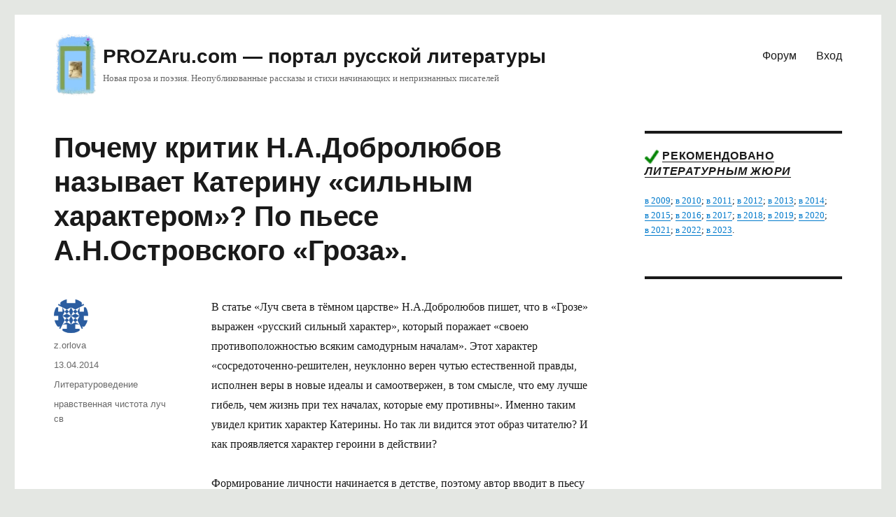

--- FILE ---
content_type: text/html; charset=UTF-8
request_url: https://prozaru.com/2014/04/groza-8/?noamp=mobile
body_size: 16852
content:
<!DOCTYPE html>
<html lang="ru-RU" prefix="og: https://ogp.me/ns#" class="no-js">
<head>


	<meta charset="UTF-8">
	<meta name="viewport" content="width=device-width, initial-scale=1">
	<link rel="profile" href="http://gmpg.org/xfn/11">
		<script type="text/javascript">
/* <![CDATA[ */
(()=>{var e={};e.g=function(){if("object"==typeof globalThis)return globalThis;try{return this||new Function("return this")()}catch(e){if("object"==typeof window)return window}}(),function({ampUrl:n,isCustomizePreview:t,isAmpDevMode:r,noampQueryVarName:o,noampQueryVarValue:s,disabledStorageKey:i,mobileUserAgents:a,regexRegex:c}){if("undefined"==typeof sessionStorage)return;const d=new RegExp(c);if(!a.some((e=>{const n=e.match(d);return!(!n||!new RegExp(n[1],n[2]).test(navigator.userAgent))||navigator.userAgent.includes(e)})))return;e.g.addEventListener("DOMContentLoaded",(()=>{const e=document.getElementById("amp-mobile-version-switcher");if(!e)return;e.hidden=!1;const n=e.querySelector("a[href]");n&&n.addEventListener("click",(()=>{sessionStorage.removeItem(i)}))}));const g=r&&["paired-browsing-non-amp","paired-browsing-amp"].includes(window.name);if(sessionStorage.getItem(i)||t||g)return;const u=new URL(location.href),m=new URL(n);m.hash=u.hash,u.searchParams.has(o)&&s===u.searchParams.get(o)?sessionStorage.setItem(i,"1"):m.href!==u.href&&(window.stop(),location.replace(m.href))}({"ampUrl":"https:\/\/prozaru.com\/2014\/04\/groza-8\/amp\/","noampQueryVarName":"noamp","noampQueryVarValue":"mobile","disabledStorageKey":"amp_mobile_redirect_disabled","mobileUserAgents":["Mobile","Android","Silk\/","Kindle","BlackBerry","Opera Mini","Opera Mobi"],"regexRegex":"^\\\/((?:.|\\n)+)\\\/([i]*)$","isCustomizePreview":false,"isAmpDevMode":false})})();
/* ]]> */
</script>
<script>(function(html){html.className = html.className.replace(/\bno-js\b/,'js')})(document.documentElement);</script>

<!-- SEO от Rank Math - https://rankmath.com/ -->
<title>Почему критик Н.А.Добролюбов называет Катерину &quot;сильным характером&quot;? По пьесе А.Н.Островского &quot;Гроза&quot;. &ndash; PROZAru.com - портал русской литературы</title>
<meta name="description" content="В статье «Луч света в тёмном царстве» Н.А.Добролюбов пишет, что в «Грозе» выражен «русский сильный характер», который поражает «своею противоположностью"/>
<meta name="robots" content="follow, index, max-snippet:-1, max-video-preview:-1, max-image-preview:large"/>
<link rel="canonical" href="https://prozaru.com/2014/04/groza-8/" />
<meta property="og:locale" content="ru_RU" />
<meta property="og:type" content="article" />
<meta property="og:title" content="Почему критик Н.А.Добролюбов называет Катерину &quot;сильным характером&quot;? По пьесе А.Н.Островского &quot;Гроза&quot;. &ndash; PROZAru.com - портал русской литературы" />
<meta property="og:description" content="В статье «Луч света в тёмном царстве» Н.А.Добролюбов пишет, что в «Грозе» выражен «русский сильный характер», который поражает «своею противоположностью" />
<meta property="og:url" content="https://prozaru.com/2014/04/groza-8/" />
<meta property="og:site_name" content="PROZAru.com - портал русской литературы" />
<meta property="article:tag" content="нравственная чистота луч св" />
<meta property="article:section" content="Литературоведение" />
<meta property="article:published_time" content="2014-04-13T12:03:37+03:00" />
<meta name="twitter:card" content="summary_large_image" />
<meta name="twitter:title" content="Почему критик Н.А.Добролюбов называет Катерину &quot;сильным характером&quot;? По пьесе А.Н.Островского &quot;Гроза&quot;. &ndash; PROZAru.com - портал русской литературы" />
<meta name="twitter:description" content="В статье «Луч света в тёмном царстве» Н.А.Добролюбов пишет, что в «Грозе» выражен «русский сильный характер», который поражает «своею противоположностью" />
<meta name="twitter:label1" content="Автор" />
<meta name="twitter:data1" content="z.orlova" />
<meta name="twitter:label2" content="Время чтения" />
<meta name="twitter:data2" content="5 минут" />
<script type="application/ld+json" class="rank-math-schema">{"@context":"https://schema.org","@graph":[{"@type":["LibrarySystem","Organization"],"@id":"https://prozaru.com/#organization","name":"prozaru.com","url":"https://prozaru.com","logo":{"@type":"ImageObject","@id":"https://prozaru.com/#logo","url":"https://prozaru.com/wp-content/uploads/2019/03/logo-3.png","contentUrl":"https://prozaru.com/wp-content/uploads/2019/03/logo-3.png","caption":"prozaru.com","inLanguage":"ru-RU","width":"134","height":"190"}},{"@type":"WebSite","@id":"https://prozaru.com/#website","url":"https://prozaru.com","name":"prozaru.com","publisher":{"@id":"https://prozaru.com/#organization"},"inLanguage":"ru-RU"},{"@type":"WebPage","@id":"https://prozaru.com/2014/04/groza-8/#webpage","url":"https://prozaru.com/2014/04/groza-8/","name":"\u041f\u043e\u0447\u0435\u043c\u0443 \u043a\u0440\u0438\u0442\u0438\u043a \u041d.\u0410.\u0414\u043e\u0431\u0440\u043e\u043b\u044e\u0431\u043e\u0432 \u043d\u0430\u0437\u044b\u0432\u0430\u0435\u0442 \u041a\u0430\u0442\u0435\u0440\u0438\u043d\u0443 &quot;\u0441\u0438\u043b\u044c\u043d\u044b\u043c \u0445\u0430\u0440\u0430\u043a\u0442\u0435\u0440\u043e\u043c&quot;? \u041f\u043e \u043f\u044c\u0435\u0441\u0435 \u0410.\u041d.\u041e\u0441\u0442\u0440\u043e\u0432\u0441\u043a\u043e\u0433\u043e &quot;\u0413\u0440\u043e\u0437\u0430&quot;. &ndash; PROZAru.com - \u043f\u043e\u0440\u0442\u0430\u043b \u0440\u0443\u0441\u0441\u043a\u043e\u0439 \u043b\u0438\u0442\u0435\u0440\u0430\u0442\u0443\u0440\u044b","datePublished":"2014-04-13T12:03:37+03:00","dateModified":"2014-04-13T12:03:37+03:00","isPartOf":{"@id":"https://prozaru.com/#website"},"inLanguage":"ru-RU"},{"@type":"Person","@id":"https://prozaru.com/author/zorlova/","name":"z.orlova","url":"https://prozaru.com/author/zorlova/","image":{"@type":"ImageObject","@id":"https://secure.gravatar.com/avatar/1fc296541ab3f1b99c887d787c51740d769db38ab3c121fdaeaec3b8a1c8ffc7?s=96&amp;d=identicon&amp;r=g","url":"https://secure.gravatar.com/avatar/1fc296541ab3f1b99c887d787c51740d769db38ab3c121fdaeaec3b8a1c8ffc7?s=96&amp;d=identicon&amp;r=g","caption":"z.orlova","inLanguage":"ru-RU"},"worksFor":{"@id":"https://prozaru.com/#organization"}},{"@type":"Article","headline":"\u041f\u043e\u0447\u0435\u043c\u0443 \u043a\u0440\u0438\u0442\u0438\u043a \u041d.\u0410.\u0414\u043e\u0431\u0440\u043e\u043b\u044e\u0431\u043e\u0432 \u043d\u0430\u0437\u044b\u0432\u0430\u0435\u0442 \u041a\u0430\u0442\u0435\u0440\u0438\u043d\u0443 &quot;\u0441\u0438\u043b\u044c\u043d\u044b\u043c \u0445\u0430\u0440\u0430\u043a\u0442\u0435\u0440\u043e\u043c&quot;? \u041f\u043e \u043f\u044c\u0435\u0441\u0435 \u0410.\u041d.\u041e\u0441\u0442\u0440\u043e\u0432\u0441\u043a\u043e\u0433\u043e","datePublished":"2014-04-13T12:03:37+03:00","dateModified":"2014-04-13T12:03:37+03:00","author":{"@id":"https://prozaru.com/author/zorlova/","name":"z.orlova"},"publisher":{"@id":"https://prozaru.com/#organization"},"description":"\u0412 \u0441\u0442\u0430\u0442\u044c\u0435 \u00ab\u041b\u0443\u0447 \u0441\u0432\u0435\u0442\u0430 \u0432 \u0442\u0451\u043c\u043d\u043e\u043c \u0446\u0430\u0440\u0441\u0442\u0432\u0435\u00bb \u041d.\u0410.\u0414\u043e\u0431\u0440\u043e\u043b\u044e\u0431\u043e\u0432 \u043f\u0438\u0448\u0435\u0442, \u0447\u0442\u043e \u0432 \u00ab\u0413\u0440\u043e\u0437\u0435\u00bb \u0432\u044b\u0440\u0430\u0436\u0435\u043d \u00ab\u0440\u0443\u0441\u0441\u043a\u0438\u0439 \u0441\u0438\u043b\u044c\u043d\u044b\u0439 \u0445\u0430\u0440\u0430\u043a\u0442\u0435\u0440\u00bb, \u043a\u043e\u0442\u043e\u0440\u044b\u0439 \u043f\u043e\u0440\u0430\u0436\u0430\u0435\u0442 \u00ab\u0441\u0432\u043e\u0435\u044e \u043f\u0440\u043e\u0442\u0438\u0432\u043e\u043f\u043e\u043b\u043e\u0436\u043d\u043e\u0441\u0442\u044c\u044e \u0432\u0441\u044f\u043a\u0438\u043c \u0441\u0430\u043c\u043e\u0434\u0443\u0440\u043d\u044b\u043c \u043d\u0430\u0447\u0430\u043b\u0430\u043c\u00bb. \u042d\u0442\u043e\u0442 \u0445\u0430\u0440\u0430\u043a\u0442\u0435\u0440 \u00ab\u0441\u043e\u0441\u0440\u0435\u0434\u043e\u0442\u043e\u0447\u0435\u043d\u043d\u043e-\u0440\u0435\u0448\u0438\u0442\u0435\u043b\u0435\u043d, \u043d\u0435\u0443\u043a\u043b\u043e\u043d\u043d\u043e \u0432\u0435\u0440\u0435\u043d \u0447\u0443\u0442\u044c\u044e \u0435\u0441\u0442\u0435\u0441\u0442\u0432\u0435\u043d\u043d\u043e\u0439 \u043f\u0440\u0430\u0432\u0434\u044b, \u0438\u0441\u043f\u043e\u043b\u043d\u0435\u043d \u0432\u0435\u0440\u044b \u0432 \u043d\u043e\u0432\u044b\u0435 \u0438\u0434\u0435\u0430\u043b\u044b \u0438 \u0441\u0430\u043c\u043e\u043e\u0442\u0432\u0435\u0440\u0436\u0435\u043d, \u0432 \u0442\u043e\u043c \u0441\u043c\u044b\u0441\u043b\u0435, \u0447\u0442\u043e \u0435\u043c\u0443 \u043b\u0443\u0447\u0448\u0435 \u0433\u0438\u0431\u0435\u043b\u044c, \u0447\u0435\u043c \u0436\u0438\u0437\u043d\u044c \u043f\u0440\u0438 \u0442\u0435\u0445 \u043d\u0430\u0447\u0430\u043b\u0430\u0445, \u043a\u043e\u0442\u043e\u0440\u044b\u0435 \u0435\u043c\u0443 \u043f\u0440\u043e\u0442\u0438\u0432\u043d\u044b\u00bb. \u0418\u043c\u0435\u043d\u043d\u043e \u0442\u0430\u043a\u0438\u043c \u0443\u0432\u0438\u0434\u0435\u043b \u043a\u0440\u0438\u0442\u0438\u043a \u0445\u0430\u0440\u0430\u043a\u0442\u0435\u0440 \u041a\u0430\u0442\u0435\u0440\u0438\u043d\u044b. \u041d\u043e \u0442\u0430\u043a \u043b\u0438 \u0432\u0438\u0434\u0438\u0442\u0441\u044f \u044d\u0442\u043e\u0442 \u043e\u0431\u0440\u0430\u0437 \u0447\u0438\u0442\u0430\u0442\u0435\u043b\u044e? \u0418 \u043a\u0430\u043a \u043f\u0440\u043e\u044f\u0432\u043b\u044f\u0435\u0442\u0441\u044f \u0445\u0430\u0440\u0430\u043a\u0442\u0435\u0440 \u0433\u0435\u0440\u043e\u0438\u043d\u0438 \u0432 \u0434\u0435\u0439\u0441\u0442\u0432\u0438\u0438?","name":"\u041f\u043e\u0447\u0435\u043c\u0443 \u043a\u0440\u0438\u0442\u0438\u043a \u041d.\u0410.\u0414\u043e\u0431\u0440\u043e\u043b\u044e\u0431\u043e\u0432 \u043d\u0430\u0437\u044b\u0432\u0430\u0435\u0442 \u041a\u0430\u0442\u0435\u0440\u0438\u043d\u0443 &quot;\u0441\u0438\u043b\u044c\u043d\u044b\u043c \u0445\u0430\u0440\u0430\u043a\u0442\u0435\u0440\u043e\u043c&quot;? \u041f\u043e \u043f\u044c\u0435\u0441\u0435 \u0410.\u041d.\u041e\u0441\u0442\u0440\u043e\u0432\u0441\u043a\u043e\u0433\u043e","@id":"https://prozaru.com/2014/04/groza-8/#richSnippet","isPartOf":{"@id":"https://prozaru.com/2014/04/groza-8/#webpage"},"inLanguage":"ru-RU","mainEntityOfPage":{"@id":"https://prozaru.com/2014/04/groza-8/#webpage"}}]}</script>
<!-- /Rank Math WordPress SEO плагин -->

<link rel="alternate" type="application/rss+xml" title="PROZAru.com - портал русской литературы &raquo; Лента" href="https://prozaru.com/feed/" />
<link rel="alternate" type="application/rss+xml" title="PROZAru.com - портал русской литературы &raquo; Лента комментариев" href="https://prozaru.com/comments/feed/" />
<link rel="alternate" type="application/rss+xml" title="PROZAru.com - портал русской литературы &raquo; Лента комментариев к &laquo;Почему критик Н.А.Добролюбов называет Катерину &#171;сильным характером&#187;? По пьесе А.Н.Островского &#171;Гроза&#187;.&raquo;" href="https://prozaru.com/2014/04/groza-8/feed/" />
<link rel="alternate" title="oEmbed (JSON)" type="application/json+oembed" href="https://prozaru.com/wp-json/oembed/1.0/embed?url=https%3A%2F%2Fprozaru.com%2F2014%2F04%2Fgroza-8%2F" />
<link rel="alternate" title="oEmbed (XML)" type="text/xml+oembed" href="https://prozaru.com/wp-json/oembed/1.0/embed?url=https%3A%2F%2Fprozaru.com%2F2014%2F04%2Fgroza-8%2F&#038;format=xml" />
<style id='wp-img-auto-sizes-contain-inline-css' type='text/css'>
img:is([sizes=auto i],[sizes^="auto," i]){contain-intrinsic-size:3000px 1500px}
/*# sourceURL=wp-img-auto-sizes-contain-inline-css */
</style>

<style id='wp-emoji-styles-inline-css' type='text/css'>

	img.wp-smiley, img.emoji {
		display: inline !important;
		border: none !important;
		box-shadow: none !important;
		height: 1em !important;
		width: 1em !important;
		margin: 0 0.07em !important;
		vertical-align: -0.1em !important;
		background: none !important;
		padding: 0 !important;
	}
/*# sourceURL=wp-emoji-styles-inline-css */
</style>
<link rel='stylesheet' id='wp-block-library-css' href='https://prozaru.com/wp-includes/css/dist/block-library/style.min.css?ver=6.9' type='text/css' media='all' />
<style id='global-styles-inline-css' type='text/css'>
:root{--wp--preset--aspect-ratio--square: 1;--wp--preset--aspect-ratio--4-3: 4/3;--wp--preset--aspect-ratio--3-4: 3/4;--wp--preset--aspect-ratio--3-2: 3/2;--wp--preset--aspect-ratio--2-3: 2/3;--wp--preset--aspect-ratio--16-9: 16/9;--wp--preset--aspect-ratio--9-16: 9/16;--wp--preset--color--black: #000000;--wp--preset--color--cyan-bluish-gray: #abb8c3;--wp--preset--color--white: #fff;--wp--preset--color--pale-pink: #f78da7;--wp--preset--color--vivid-red: #cf2e2e;--wp--preset--color--luminous-vivid-orange: #ff6900;--wp--preset--color--luminous-vivid-amber: #fcb900;--wp--preset--color--light-green-cyan: #7bdcb5;--wp--preset--color--vivid-green-cyan: #00d084;--wp--preset--color--pale-cyan-blue: #8ed1fc;--wp--preset--color--vivid-cyan-blue: #0693e3;--wp--preset--color--vivid-purple: #9b51e0;--wp--preset--color--dark-gray: #1a1a1a;--wp--preset--color--medium-gray: #686868;--wp--preset--color--light-gray: #e5e5e5;--wp--preset--color--blue-gray: #4d545c;--wp--preset--color--bright-blue: #007acc;--wp--preset--color--light-blue: #9adffd;--wp--preset--color--dark-brown: #402b30;--wp--preset--color--medium-brown: #774e24;--wp--preset--color--dark-red: #640c1f;--wp--preset--color--bright-red: #ff675f;--wp--preset--color--yellow: #ffef8e;--wp--preset--gradient--vivid-cyan-blue-to-vivid-purple: linear-gradient(135deg,rgb(6,147,227) 0%,rgb(155,81,224) 100%);--wp--preset--gradient--light-green-cyan-to-vivid-green-cyan: linear-gradient(135deg,rgb(122,220,180) 0%,rgb(0,208,130) 100%);--wp--preset--gradient--luminous-vivid-amber-to-luminous-vivid-orange: linear-gradient(135deg,rgb(252,185,0) 0%,rgb(255,105,0) 100%);--wp--preset--gradient--luminous-vivid-orange-to-vivid-red: linear-gradient(135deg,rgb(255,105,0) 0%,rgb(207,46,46) 100%);--wp--preset--gradient--very-light-gray-to-cyan-bluish-gray: linear-gradient(135deg,rgb(238,238,238) 0%,rgb(169,184,195) 100%);--wp--preset--gradient--cool-to-warm-spectrum: linear-gradient(135deg,rgb(74,234,220) 0%,rgb(151,120,209) 20%,rgb(207,42,186) 40%,rgb(238,44,130) 60%,rgb(251,105,98) 80%,rgb(254,248,76) 100%);--wp--preset--gradient--blush-light-purple: linear-gradient(135deg,rgb(255,206,236) 0%,rgb(152,150,240) 100%);--wp--preset--gradient--blush-bordeaux: linear-gradient(135deg,rgb(254,205,165) 0%,rgb(254,45,45) 50%,rgb(107,0,62) 100%);--wp--preset--gradient--luminous-dusk: linear-gradient(135deg,rgb(255,203,112) 0%,rgb(199,81,192) 50%,rgb(65,88,208) 100%);--wp--preset--gradient--pale-ocean: linear-gradient(135deg,rgb(255,245,203) 0%,rgb(182,227,212) 50%,rgb(51,167,181) 100%);--wp--preset--gradient--electric-grass: linear-gradient(135deg,rgb(202,248,128) 0%,rgb(113,206,126) 100%);--wp--preset--gradient--midnight: linear-gradient(135deg,rgb(2,3,129) 0%,rgb(40,116,252) 100%);--wp--preset--font-size--small: 13px;--wp--preset--font-size--medium: 20px;--wp--preset--font-size--large: 36px;--wp--preset--font-size--x-large: 42px;--wp--preset--spacing--20: 0.44rem;--wp--preset--spacing--30: 0.67rem;--wp--preset--spacing--40: 1rem;--wp--preset--spacing--50: 1.5rem;--wp--preset--spacing--60: 2.25rem;--wp--preset--spacing--70: 3.38rem;--wp--preset--spacing--80: 5.06rem;--wp--preset--shadow--natural: 6px 6px 9px rgba(0, 0, 0, 0.2);--wp--preset--shadow--deep: 12px 12px 50px rgba(0, 0, 0, 0.4);--wp--preset--shadow--sharp: 6px 6px 0px rgba(0, 0, 0, 0.2);--wp--preset--shadow--outlined: 6px 6px 0px -3px rgb(255, 255, 255), 6px 6px rgb(0, 0, 0);--wp--preset--shadow--crisp: 6px 6px 0px rgb(0, 0, 0);}:where(.is-layout-flex){gap: 0.5em;}:where(.is-layout-grid){gap: 0.5em;}body .is-layout-flex{display: flex;}.is-layout-flex{flex-wrap: wrap;align-items: center;}.is-layout-flex > :is(*, div){margin: 0;}body .is-layout-grid{display: grid;}.is-layout-grid > :is(*, div){margin: 0;}:where(.wp-block-columns.is-layout-flex){gap: 2em;}:where(.wp-block-columns.is-layout-grid){gap: 2em;}:where(.wp-block-post-template.is-layout-flex){gap: 1.25em;}:where(.wp-block-post-template.is-layout-grid){gap: 1.25em;}.has-black-color{color: var(--wp--preset--color--black) !important;}.has-cyan-bluish-gray-color{color: var(--wp--preset--color--cyan-bluish-gray) !important;}.has-white-color{color: var(--wp--preset--color--white) !important;}.has-pale-pink-color{color: var(--wp--preset--color--pale-pink) !important;}.has-vivid-red-color{color: var(--wp--preset--color--vivid-red) !important;}.has-luminous-vivid-orange-color{color: var(--wp--preset--color--luminous-vivid-orange) !important;}.has-luminous-vivid-amber-color{color: var(--wp--preset--color--luminous-vivid-amber) !important;}.has-light-green-cyan-color{color: var(--wp--preset--color--light-green-cyan) !important;}.has-vivid-green-cyan-color{color: var(--wp--preset--color--vivid-green-cyan) !important;}.has-pale-cyan-blue-color{color: var(--wp--preset--color--pale-cyan-blue) !important;}.has-vivid-cyan-blue-color{color: var(--wp--preset--color--vivid-cyan-blue) !important;}.has-vivid-purple-color{color: var(--wp--preset--color--vivid-purple) !important;}.has-black-background-color{background-color: var(--wp--preset--color--black) !important;}.has-cyan-bluish-gray-background-color{background-color: var(--wp--preset--color--cyan-bluish-gray) !important;}.has-white-background-color{background-color: var(--wp--preset--color--white) !important;}.has-pale-pink-background-color{background-color: var(--wp--preset--color--pale-pink) !important;}.has-vivid-red-background-color{background-color: var(--wp--preset--color--vivid-red) !important;}.has-luminous-vivid-orange-background-color{background-color: var(--wp--preset--color--luminous-vivid-orange) !important;}.has-luminous-vivid-amber-background-color{background-color: var(--wp--preset--color--luminous-vivid-amber) !important;}.has-light-green-cyan-background-color{background-color: var(--wp--preset--color--light-green-cyan) !important;}.has-vivid-green-cyan-background-color{background-color: var(--wp--preset--color--vivid-green-cyan) !important;}.has-pale-cyan-blue-background-color{background-color: var(--wp--preset--color--pale-cyan-blue) !important;}.has-vivid-cyan-blue-background-color{background-color: var(--wp--preset--color--vivid-cyan-blue) !important;}.has-vivid-purple-background-color{background-color: var(--wp--preset--color--vivid-purple) !important;}.has-black-border-color{border-color: var(--wp--preset--color--black) !important;}.has-cyan-bluish-gray-border-color{border-color: var(--wp--preset--color--cyan-bluish-gray) !important;}.has-white-border-color{border-color: var(--wp--preset--color--white) !important;}.has-pale-pink-border-color{border-color: var(--wp--preset--color--pale-pink) !important;}.has-vivid-red-border-color{border-color: var(--wp--preset--color--vivid-red) !important;}.has-luminous-vivid-orange-border-color{border-color: var(--wp--preset--color--luminous-vivid-orange) !important;}.has-luminous-vivid-amber-border-color{border-color: var(--wp--preset--color--luminous-vivid-amber) !important;}.has-light-green-cyan-border-color{border-color: var(--wp--preset--color--light-green-cyan) !important;}.has-vivid-green-cyan-border-color{border-color: var(--wp--preset--color--vivid-green-cyan) !important;}.has-pale-cyan-blue-border-color{border-color: var(--wp--preset--color--pale-cyan-blue) !important;}.has-vivid-cyan-blue-border-color{border-color: var(--wp--preset--color--vivid-cyan-blue) !important;}.has-vivid-purple-border-color{border-color: var(--wp--preset--color--vivid-purple) !important;}.has-vivid-cyan-blue-to-vivid-purple-gradient-background{background: var(--wp--preset--gradient--vivid-cyan-blue-to-vivid-purple) !important;}.has-light-green-cyan-to-vivid-green-cyan-gradient-background{background: var(--wp--preset--gradient--light-green-cyan-to-vivid-green-cyan) !important;}.has-luminous-vivid-amber-to-luminous-vivid-orange-gradient-background{background: var(--wp--preset--gradient--luminous-vivid-amber-to-luminous-vivid-orange) !important;}.has-luminous-vivid-orange-to-vivid-red-gradient-background{background: var(--wp--preset--gradient--luminous-vivid-orange-to-vivid-red) !important;}.has-very-light-gray-to-cyan-bluish-gray-gradient-background{background: var(--wp--preset--gradient--very-light-gray-to-cyan-bluish-gray) !important;}.has-cool-to-warm-spectrum-gradient-background{background: var(--wp--preset--gradient--cool-to-warm-spectrum) !important;}.has-blush-light-purple-gradient-background{background: var(--wp--preset--gradient--blush-light-purple) !important;}.has-blush-bordeaux-gradient-background{background: var(--wp--preset--gradient--blush-bordeaux) !important;}.has-luminous-dusk-gradient-background{background: var(--wp--preset--gradient--luminous-dusk) !important;}.has-pale-ocean-gradient-background{background: var(--wp--preset--gradient--pale-ocean) !important;}.has-electric-grass-gradient-background{background: var(--wp--preset--gradient--electric-grass) !important;}.has-midnight-gradient-background{background: var(--wp--preset--gradient--midnight) !important;}.has-small-font-size{font-size: var(--wp--preset--font-size--small) !important;}.has-medium-font-size{font-size: var(--wp--preset--font-size--medium) !important;}.has-large-font-size{font-size: var(--wp--preset--font-size--large) !important;}.has-x-large-font-size{font-size: var(--wp--preset--font-size--x-large) !important;}
/*# sourceURL=global-styles-inline-css */
</style>

<style id='classic-theme-styles-inline-css' type='text/css'>
/*! This file is auto-generated */
.wp-block-button__link{color:#fff;background-color:#32373c;border-radius:9999px;box-shadow:none;text-decoration:none;padding:calc(.667em + 2px) calc(1.333em + 2px);font-size:1.125em}.wp-block-file__button{background:#32373c;color:#fff;text-decoration:none}
/*# sourceURL=/wp-includes/css/classic-themes.min.css */
</style>
<link rel='stylesheet' id='genericons-css' href='https://prozaru.com/wp-content/themes/proza16/genericons/genericons.css?ver=3.4.1' type='text/css' media='all' />
<link rel='stylesheet' id='twentysixteen-style-css' href='https://prozaru.com/wp-content/themes/proza16/style.css?ver=6.9' type='text/css' media='all' />
<link rel='stylesheet' id='twentysixteen-block-style-css' href='https://prozaru.com/wp-content/themes/proza16/css/blocks.css?ver=20181230' type='text/css' media='all' />
<script type="text/javascript" src="https://prozaru.com/wp-includes/js/jquery/jquery.min.js?ver=3.7.1" id="jquery-core-js"></script>
<script type="text/javascript" src="https://prozaru.com/wp-includes/js/jquery/jquery-migrate.min.js?ver=3.4.1" id="jquery-migrate-js"></script>
<link rel="https://api.w.org/" href="https://prozaru.com/wp-json/" /><link rel="alternate" title="JSON" type="application/json" href="https://prozaru.com/wp-json/wp/v2/posts/69018" /><link rel="EditURI" type="application/rsd+xml" title="RSD" href="https://prozaru.com/xmlrpc.php?rsd" />
<meta name="generator" content="WordPress 6.9" />
<link rel='shortlink' href='https://prozaru.com/?p=69018' />
<link rel="alternate" type="text/html" media="only screen and (max-width: 640px)" href="https://prozaru.com/2014/04/groza-8/amp/"><style type="text/css">.recentcomments a{display:inline !important;padding:0 !important;margin:0 !important;}</style><style type="text/css" id="custom-background-css">
body.custom-background { background-color: #e4e7e3; }
</style>
	<link rel="amphtml" href="https://prozaru.com/2014/04/groza-8/amp/"><style>#amp-mobile-version-switcher{left:0;position:absolute;width:100%;z-index:100}#amp-mobile-version-switcher>a{background-color:#444;border:0;color:#eaeaea;display:block;font-family:-apple-system,BlinkMacSystemFont,Segoe UI,Roboto,Oxygen-Sans,Ubuntu,Cantarell,Helvetica Neue,sans-serif;font-size:16px;font-weight:600;padding:15px 0;text-align:center;-webkit-text-decoration:none;text-decoration:none}#amp-mobile-version-switcher>a:active,#amp-mobile-version-switcher>a:focus,#amp-mobile-version-switcher>a:hover{-webkit-text-decoration:underline;text-decoration:underline}</style>
</head>

<body class="wp-singular post-template-default single single-post postid-69018 single-format-standard custom-background wp-custom-logo wp-embed-responsive wp-theme-proza16 group-blog">
<div id="page" class="site">
	<div class="site-inner">
		<a class="skip-link screen-reader-text" href="#content">Перейти к содержимому</a>

		<header id="masthead" class="site-header" role="banner">
			<div class="site-header-main">
				<div class="site-branding">
					<a href="https://prozaru.com/" class="custom-logo-link" rel="home"><img width="134" height="190" src="https://prozaru.com/wp-content/uploads/2019/03/logo-3.png" class="custom-logo" alt="PROZAru.com &#8212; портал русской литературы" decoding="async" /></a>					
					
											<p class="site-title"><a href="https://prozaru.com/" rel="home">PROZAru.com &#8212; портал русской литературы</a></p>
												<p class="site-description">Новая проза и поэзия. Неопубликованные рассказы и стихи начинающих и непризнанных писателей</p>
									

</div><!-- .site-branding -->


									<button id="menu-toggle" class="menu-toggle">Меню</button>

					<div id="site-header-menu" class="site-header-menu">
					
					
					
			
													<nav id="site-navigation" class="main-navigation" role="navigation" aria-label="Основное меню">
								

								<div class="menu-11-container"><ul id="menu-11" class="primary-menu"><li id="menu-item-88402" class="menu-item menu-item-type-custom menu-item-object-custom menu-item-88402"><a href="https://forum.prozaru.com">Форум</a></li>
<li id="menu-item-88403" class="menu-item menu-item-type-custom menu-item-object-custom menu-item-88403"><a href="https://prozaru.com/wp-admin/">Вход</a></li>
</ul></div>							</nav><!-- .main-navigation -->
						
												
		
					</div><!-- .site-header-menu -->
							</div><!-- .site-header-main -->

					
	
	
<div class="mob">
<!-- Yandex.RTB R-A-52496-7 -->
<div id="yandex_rtb_R-A-52496-7"></div>
<script type="text/javascript">
    (function(w, d, n, s, t) {
        w[n] = w[n] || [];
        w[n].push(function() {
            Ya.Context.AdvManager.render({
                blockId: "R-A-52496-7",
                renderTo: "yandex_rtb_R-A-52496-7",
				statId: 702, // идентификатор среза
                async: true
            });
        });
        t = d.getElementsByTagName("script")[0];
        s = d.createElement("script");
        s.type = "text/javascript";
        s.src = "//an.yandex.ru/system/context.js";
        s.async = true;
        t.parentNode.insertBefore(s, t);
    })(this, this.document, "yandexContextAsyncCallbacks");
</script>
<!--
<script async src="https://pagead2.googlesyndication.com/pagead/js/adsbygoogle.js?client=ca-pub-4487917741570872"
     crossorigin="anonymous"></script>

<ins class="adsbygoogle"
     style="display:block"
     data-ad-client="ca-pub-4487917741570872"
     data-ad-slot="8498847717"
     data-ad-format="auto"
     data-full-width-responsive="true"></ins>
<script>
     (adsbygoogle = window.adsbygoogle || []).push({});
</script>
-->
</div>

<div class="pc">
	<!-- Yandex.RTB R-A-52496-6 -->
<div id="yandex_rtb_R-A-52496-6"></div>
<script type="text/javascript">
    (function(w, d, n, s, t) {
        w[n] = w[n] || [];
        w[n].push(function() {
            Ya.Context.AdvManager.render({
                blockId: "R-A-52496-6",
                renderTo: "yandex_rtb_R-A-52496-6",
				statId: 602, // идентификатор среза
                async: true
            });
        });
        t = d.getElementsByTagName("script")[0];
        s = d.createElement("script");
        s.type = "text/javascript";
        s.src = "//an.yandex.ru/system/context.js";
        s.async = true;
        t.parentNode.insertBefore(s, t);
    })(this, this.document, "yandexContextAsyncCallbacks");
</script>
<!--
<script async src="https://pagead2.googlesyndication.com/pagead/js/adsbygoogle.js?client=ca-pub-4487917741570872"
     crossorigin="anonymous"></script>

<ins class="adsbygoogle"
     style="display:block"
     data-ad-client="ca-pub-4487917741570872"
     data-ad-slot="7979972964"
     data-ad-format="auto"
     data-full-width-responsive="true"></ins>
<script>
     (adsbygoogle = window.adsbygoogle || []).push({});
</script>	
-->
</div>



	
		
	
	
		</header><!-- .site-header -->
		
		

		<div id="content" class="site-content">
		

		

<div id="primary" class="content-area">
	<main id="main" class="site-main" role="main">
		
<article id="post-69018" class="post-69018 post type-post status-publish format-standard hentry category-lit tag-nravstvennaya-chistota-luch-sv">
	<header class="entry-header">
		<h1 class="entry-title">Почему критик Н.А.Добролюбов называет Катерину &#171;сильным характером&#187;? По пьесе А.Н.Островского &#171;Гроза&#187;.</h1>	</header><!-- .entry-header -->

			<div class="entry-content">

		<p class="aCxSpFirst"><span>В статье «Луч света в тёмном царстве» Н.А.Добролюбов пишет, что в «Грозе» выражен «русский сильный характер», который поражает «своею противоположностью всяким самодурным началам». Этот характер «сосредоточенно-решителен, неуклонно верен чутью естественной правды, исполнен веры в новые идеалы и самоотвержен, в том смысле, что ему лучше гибель, чем жизнь при тех началах, которые ему противны». Именно таким увидел критик характер Катерины. Но так ли видится этот образ читателю? И как проявляется характер героини в действии?</span></p>
<p class="aCxSpMiddle"><span>Формирование личности начинается в детстве, поэтому автор вводит в пьесу рассказ Катерины о жизни в доме родителей. Переживания героини, её душевное состояние, восприятие произошедших с нею событий как трагедии – всё это было бы непонятно без описания жизни до замужества и после. Чтобы объяснить изменения, которые произошли в душе Катерины, и её внутреннюю борьбу, как результат совершённых поступков, автор даёт картины детства и юности героини через её воспоминания, нарисованные светлыми красками (в отличие от «тёмного  царства», где вынуждена она жить в замужестве). Катерина считает атмосферу родительского дома очень благотворной для её развития и воспитания: «Я жила, ни о чём не тужила, …как птичка на воле». Занятия этого периода – рукоделие, работа в саду, посещение церкви, пение, беседы со странницами – не сильно отличаются от того, что заполняет жизнь героини и в доме Кабановых. Но за забором купеческого дома нет свободы выбора, теплоты и душевности в отношениях между людьми, нет радости и желания петь, как птичка. Всё, как в кривом зеркале, искажено до неузнаваемости, и это вызывает диссонанс в душе Катерины. Злость, сварливость, вечное недовольство, постоянные упрёки, нравоучения и недоверие свекрови лишали Катерину уверенности в собственной правоте и чистоте помыслов, вызывали тревогу и душевную боль. Она с тоской вспоминает о счастливой и спокойной жизни в девичестве, о том, как любили её родители. Здесь же, в «тёмном царстве», пропало радостное ожидание счастья, светлое восприятие мира. На смену жизнелюбию, оптимизму, ощущению в душе чистоты и света пришли уныние, чувство греховности и вины, страх и желание умереть. Это уже не та весёлая девочка, какой знали её люди в девичестве, это совсем другая Катерина. Но сила характера проявляется даже в условиях жизни за забором, так как покорно терпеть несправедливость и унижения, принимать принципы купеческого ханжества героиня не может. Когда Кабанова упрекает Катерину в притворстве, она возражает свекрови: «Что при людях, что без людей, я всё одна, ничего я из себя не доказываю… Напраслину-то терпеть кому ж приятно!» Так с Кабановой никто не разговаривал, а Катерина привыкла быть искренней, и такой желала оставаться в семье мужа. Ведь до замужества она была жизнелюбивой и чувствительной девушкой, любила природу, была добра с людьми. Именно поэтому Н.А.Добролюбов имел основания называть Катерину «сильным характером», который «поражает нас своею противоположностью» по отношению к изображённым в пьесе персонажам купеческого сословия. Действительно, образ главной героини является антиподом другим женским характерам в пьесе «Гроза».</span></p>
<p class="aCxSpMiddle"><span>Катерина – натура чувствительная и романтичная: ей иногда казалось, что она стоит над пропастью и её кто-то толкает туда, вниз. Она как будто предчувствовала своё падение (грех и раннюю смерть), поэтому её душа наполнена страхом. Полюбить другого человека, будучи замужем, – это  непростительный грех для верующего человека. Девушка воспитана на принципах высокой нравственности и исполнения христианских заповедей, но она привыкла жить «своей волей», то есть иметь возможность выбора  в поступках, принимать решения самостоятельно. Поэтому она говорит Варваре: «А уж коли мне здесь опостынет, так не удержат меня никакой силой. В окно выброшусь, в Волгу кинусь».</span></p>
<p class="aCxSpMiddle"><span>Борис о Катерине говорил, что в церкви она молится с улыбкой ангельской, «а от лица-то как будто светится». И это мнение подтверждает особенность внутреннего мира Катерины, говорит о её отличии в сравнении с другими героями пьесы. В родной семье, где существовало уважение к личности ребенка, в атмосфере любви, доброты и доверия девочка видела достойные примеры для подражания. Ощущая теплоту и душевность, она привыкла к свободной жизни, к труду без принуждения. Родители не ругали её, а радовались, наблюдая за её поведением и поступками. Это давало уверенность в том, что живёт она правильно и безгрешно, и Богу не за что её наказывать. Её чистая, непорочная душа была открыта для добра и любви.</span></p>
<p class="aCxSpMiddle"><span>В доме Кабановых, как и вообще в городе Калинове, Катерина попадает в атмосферу  неволи, лицемерия, подозрительности, где к ней относятся, как к потенциальной грешнице, заранее обвиняют в том, чего она и не думала совершать. Она сначала оправдывалась, пытаясь доказать всем свою нравственную чистоту, переживала и терпела, но привычка к свободе и тоска по душевности в отношениях с людьми заставляют её выйти, вырваться из «темницы» сначала в сад, потом к Волге, потом к запретной любви. И к Катерине приходит чувство вины, она начинает думать, что, перейдя границы «тёмного царства», она нарушила и собственные представления о христианской морали, о нравственности. Значит, стала другой: она грешница, достойная кары божией. Для Катерины оказались губительными чувства одиночества, беззащитности, собственной греховности и потеря интереса к жизни. Нет рядом дорогих людей, ради которых стоило бы жить. Забота о престарелых родителях или о детях вносила бы ответственность и радость в её жизнь, но у героини детей нет (а живы ли были родители – неизвестно, в пьесе не сообщается). </span></p>
<p class="aCxSpLast"><span>Однако считать Катерину жертвой несчастного брака было бы не совсем правильно, ведь сотни женщин терпеливо принимали и выносили подобные обстоятельства. Нельзя также называть глупостью её покаяние перед мужем, честное признание в измене, так как Катерина по-другому и не могла, благодаря своей духовной чистоте. А самоубийство стало единственным выходом потому, что любимый ею человек, Борис, не мог взять её с собой, уезжая по требованию дяди в Сибирь. Возвращаться же в дом Кабановых для неё было хуже смерти: Катерина понимала, что её ищут, что даже побега она совершить не успеет, и в том состоянии, в каком находилась несчастная женщина, ближайший путь привёл её к Волге. Все перечисленные доводы подтверждают мнение Н.А.Добролюбова о том, что Катерина стала жертвой собственной чистоты, хотя именно в чистоте её духовная сила и тот внутренний стержень, который не удалось сломать купчихе Кабановой.   Свободолюбивая натура Катерины, её принципы, которые не позволяли ей лгать, ставили героиню гораздо выше всех персонажей в пьесе. В данной ситуации решение уйти из мира, где всё противоречило её идеалам, было проявлением силы характера. В тех обстоятельствах только сильный человек мог решиться на протест: Катерина в одиночестве восстала против устоев «тёмного царства» и значительно поколебала эту глыбу невежества.</span></p>

<div style="text-align: right;">
<img src="https://prozaru.com/check.png" width="15px" alt="Рекомендовать литературному жюри!"/> <a rel='nofollow'  title="Рекомендовать литературному жюри!" target='_blank' href='https://forum.prozaru.com/index.php?fid=7&id=077152#a10'><i>рекомендовать</i></a>
</div>

	

	</div><!-- .entry-content -->
	
	<footer class="entry-footer">
		<span class="byline"><span class="author vcard"><img alt='' src='https://secure.gravatar.com/avatar/1fc296541ab3f1b99c887d787c51740d769db38ab3c121fdaeaec3b8a1c8ffc7?s=49&#038;d=identicon&#038;r=g' srcset='https://secure.gravatar.com/avatar/1fc296541ab3f1b99c887d787c51740d769db38ab3c121fdaeaec3b8a1c8ffc7?s=98&#038;d=identicon&#038;r=g 2x' class='avatar avatar-49 photo' height='49' width='49' decoding='async'/><span class="screen-reader-text">Автор </span> <a class="url fn n" href="https://prozaru.com/author/zorlova/">z.orlova</a></span></span><span class="posted-on"><span class="screen-reader-text">Опубликовано </span><a href="https://prozaru.com/2014/04/groza-8/" rel="bookmark"><time class="entry-date published updated" datetime="2014-04-13T12:03:37+03:00">13.04.2014</time></a></span><span class="cat-links"><span class="screen-reader-text">Рубрики </span><a href="https://prozaru.com/category/esse/lit/" rel="category tag">Литературоведение</a></span><span class="tags-links"><span class="screen-reader-text">Метки </span><a href="https://prozaru.com/tag/nravstvennaya-chistota-luch-sv/" rel="tag">нравственная чистота луч св</a></span>					

	
	</footer><!-- .entry-footer -->
</article><!-- #post-## -->

<div id="comments" class="comments-area">

			<h2 class="comments-title">
			Почему критик Н.А.Добролюбов называет Катерину &#171;сильным характером&#187;? По пьесе А.Н.Островского &#171;Гроза&#187;.: 2 комментария		</h2>

		
		<ol class="comment-list">
					<li id="comment-114794" class="comment even thread-even depth-1">
			<article id="div-comment-114794" class="comment-body">
				<footer class="comment-meta">
					<div class="comment-author vcard">
						<img alt='' src='https://secure.gravatar.com/avatar/55776e8946543ed2cd077033768fb113257d6997944f74a8c5e5975121559e13?s=42&#038;d=identicon&#038;r=g' srcset='https://secure.gravatar.com/avatar/55776e8946543ed2cd077033768fb113257d6997944f74a8c5e5975121559e13?s=84&#038;d=identicon&#038;r=g 2x' class='avatar avatar-42 photo' height='42' width='42' decoding='async'/>						<b class="fn">Uliss13</b><span class="says">:</span>					</div><!-- .comment-author -->

					<div class="comment-metadata">
						<a href="https://prozaru.com/2014/04/groza-8/#comment-114794"><time datetime="2014-04-13T12:18:09+03:00">13.04.2014 в 12:18</time></a>					</div><!-- .comment-metadata -->

									</footer><!-- .comment-meta -->

				<div class="comment-content">
					<p>Сударыня, это всё в помощь школьнику что ли?</p>
				</div><!-- .comment-content -->

							</article><!-- .comment-body -->
		</li><!-- #comment-## -->
		<li id="comment-114797" class="comment byuser comment-author-zorlova bypostauthor odd alt thread-odd thread-alt depth-1">
			<article id="div-comment-114797" class="comment-body">
				<footer class="comment-meta">
					<div class="comment-author vcard">
						<img alt='' src='https://secure.gravatar.com/avatar/1fc296541ab3f1b99c887d787c51740d769db38ab3c121fdaeaec3b8a1c8ffc7?s=42&#038;d=identicon&#038;r=g' srcset='https://secure.gravatar.com/avatar/1fc296541ab3f1b99c887d787c51740d769db38ab3c121fdaeaec3b8a1c8ffc7?s=84&#038;d=identicon&#038;r=g 2x' class='avatar avatar-42 photo' height='42' width='42' decoding='async'/>						<b class="fn">z.orlova</b><span class="says">:</span>					</div><!-- .comment-author -->

					<div class="comment-metadata">
						<a href="https://prozaru.com/2014/04/groza-8/#comment-114797"><time datetime="2014-04-13T12:46:07+03:00">13.04.2014 в 12:46</time></a>					</div><!-- .comment-metadata -->

									</footer><!-- .comment-meta -->

				<div class="comment-content">
					<p>Сударь, это для тех, кто читает и размышляет. Видимо, не для Вас. Читают те, кому интересно, кто имеет свою точку зрения и хочет увидеть другое мнение. Это могут быть школьники, студенты или преподаватели. Или просто любители русской классики. Но, конечно, не те, кого увлекают современные &#171;шедевры&#187;. Согласна, что и в наше время есть талантливые писатели, хорошие произведения. Читайте их, никто не мешает.<b>@ Uliss13</b>:</p>
				</div><!-- .comment-content -->

							</article><!-- .comment-body -->
		</li><!-- #comment-## -->
		</ol><!-- .comment-list -->

		
	
	
		<div id="respond" class="comment-respond">
		<h2 id="reply-title" class="comment-reply-title">Добавить комментарий</h2><form action="https://prozaru.com/wp-comments-post.php" method="post" id="commentform" class="comment-form"><p class="comment-notes"><span id="email-notes">Ваш адрес email не будет опубликован.</span> <span class="required-field-message">Обязательные поля помечены <span class="required">*</span></span></p><p class="comment-form-comment"><label for="comment">Комментарий <span class="required">*</span></label> <textarea id="comment" name="comment" cols="45" rows="8" maxlength="65525" required></textarea></p><p class="comment-form-author"><label for="author">Имя <span class="required">*</span></label> <input id="author" name="author" type="text" value="" size="30" maxlength="245" autocomplete="name" required /></p>
<p class="comment-form-email"><label for="email">Email <span class="required">*</span></label> <input id="email" name="email" type="email" value="" size="30" maxlength="100" aria-describedby="email-notes" autocomplete="email" required /></p>
<p class="comment-form-url"><label for="url">Сайт</label> <input id="url" name="url" type="url" value="" size="30" maxlength="200" autocomplete="url" /></p>
<p class="comment-form-cookies-consent"><input id="wp-comment-cookies-consent" name="wp-comment-cookies-consent" type="checkbox" value="yes" /> <label for="wp-comment-cookies-consent">Сохранить моё имя, email и адрес сайта в этом браузере для последующих моих комментариев.</label></p>
<p class="form-submit"><input name="submit" type="submit" id="submit" class="submit" value="Отправить комментарий" /> <input type='hidden' name='comment_post_ID' value='69018' id='comment_post_ID' />
<input type='hidden' name='comment_parent' id='comment_parent' value='0' />
</p>	<style>
	.dcaptcha_red{
		display: inline-block;
		font-family: arial;
		font-size: 12px;
		color: #AA0000;
		padding: 5px;
		background: #AA0000;
	}

	.dcaptcha_yellow{
		display: inline-block;
		font-family: arial;
		font-size: 12px;
		color: #AA0000;
		padding: 5px;
		background: #FFFFFF;
	}
	</style>

	<script language="javascript">
	function dcaptcha_change(){
		if (document.getElementById('dcaptcha_captcha1').className == "dcaptcha_yellow"){
			document.getElementById('dcaptcha_captcha1').className = "dcaptcha_red";
			document.getElementById('dcaptcha_sess').value = 0;
		}
		else{
			document.getElementById('dcaptcha_captcha1').className = "dcaptcha_yellow";
			document.getElementById('dcaptcha_sess').value = 1;
		}
	}

	</script>

	<div id="dcaptcha"><p>

		<input type="checkbox" class="dcaptcha_red" id="dcaptcha_captcha1" onclick="dcaptcha_change();" value="Я - человек!">
		Я не робот <small>(кликните в поле слева до появления галочки)</small><br>
	</div>
	<input type="hidden" name="dcaptcha_sess" id="dcaptcha_sess" value="0">

	<script>
	var commentField = document.getElementById("url");
    var submitp = commentField.parentNode;
    var answerDiv = document.getElementById("dcaptcha");	    
    submitp.appendChild(answerDiv, commentField);
</script>
	</form>	</div><!-- #respond -->
	
</div><!-- .comments-area -->

	<nav class="navigation post-navigation" aria-label="Записи">
		<h2 class="screen-reader-text">Навигация по записям</h2>
		<div class="nav-links"><div class="nav-previous"><a href="https://prozaru.com/2014/04/tyazhelo-proschatsya/" rel="prev"><span class="meta-nav" aria-hidden="true">Назад</span> <span class="screen-reader-text">Предыдущая запись:</span> <span class="post-title">Тяжело прощаться</span></a></div><div class="nav-next"><a href="https://prozaru.com/2014/04/uletay/" rel="next"><span class="meta-nav" aria-hidden="true">Далее</span> <span class="screen-reader-text">Следующая запись:</span> <span class="post-title">Улетай</span></a></div></div>
	</nav>
	</main><!-- .site-main -->

	
</div><!-- .content-area -->


	<aside id="secondary" class="sidebar widget-area" role="complementary">
		<section id="custom_html-6" class="widget_text widget widget_custom_html"><div class="textwidget custom-html-widget"><h2 class="widget-title">
<img src="https://prozaru.com/wp-content/uploads/2019/12/check.png" width="20px" alt="Рекомендовано к прочтению" title="Рекомендовано к прочтению"/>	<a href="https://prozaru.com/category/best/" title="Посмотреть все публикации, рекомендованные к прочтению">
Рекомендовано</a> 
<a href="https://prozaru.com/literaturnoe-zhyuri/" title="О литературном жюри"><i>литературным жюри</i></a>
	</h2>
<a href="https://prozaru.com/rekomendovano-k-prochteniyu-literaturnyim-zhyuri-v-2009-godu/">в 2009</a>; 
<a href="https://prozaru.com/10-proizvedeniy-s-vyisshimi-otsenkami-v-2010-godu/">в 2010</a>; 
<a href="https://prozaru.com/luchshie-proizvedeniya-2011-goda/">в 2011</a>;
<a href="https://prozaru.com/luchshee-2012/">в 2012</a>;
<a href="https://prozaru.com/best-2013/">в 2013</a>;
<a rel="nofollow" href="https://forum.prozaru.com/index.php?fid=7&id=889589705598">в 2014</a>;
<br>
<a rel="nofollow" href="https://forum.prozaru.com/index.php?fid=7&id=21159184221">в 2015</a>;
<a rel="nofollow" href="https://forum.prozaru.com/index.php?fid=7&id=076042">в 2016</a>; 
<a rel="nofollow" href="https://forum.prozaru.com/index.php?fid=7&id=075043">в 2017</a>; 
<a rel="nofollow" href="https://forum.prozaru.com/index.php?fid=7&id=074004">в 2018</a>; 
<a rel="nofollow" href="https://forum.prozaru.com/index.php?fid=7&id=074276">в 2019</a>;  <a rel="nofollow" href="https://forum.prozaru.com/index.php?fid=7&id=795109683206">в 2020</a>; <br>
<a rel="nofollow" href="https://forum.prozaru.com/index.php?fid=7&id=072267">в 2021</a>;
<a rel="nofollow" href="https://forum.prozaru.com/index.php?fid=7&id=43769264686">в 2022</a>;
<a rel="nofollow" href="https://forum.prozaru.com/index.php?fid=7&id=765788565907">в 2023</a>.</div></section>		<div class="widget widget_recent_entries">	


<!-- Yandex.RTB R-A-52496-2 -->
<div id="yandex_rtb_R-A-52496-2"></div>
<script type="text/javascript">
    (function(w, d, n, s, t) {
        w[n] = w[n] || [];
        w[n].push(function() {
            Ya.Context.AdvManager.render({
                blockId: "R-A-52496-2",
                renderTo: "yandex_rtb_R-A-52496-2",
				statId: 2, // идентификатор среза
                async: true
            });
        });
        t = d.getElementsByTagName("script")[0];
        s = d.createElement("script");
        s.type = "text/javascript";
        s.src = "//an.yandex.ru/system/context.js";
        s.async = true;
        t.parentNode.insertBefore(s, t);
    })(this, this.document, "yandexContextAsyncCallbacks");
</script>



		</div>
		
		
	</aside><!-- .sidebar .widget-area -->
	
	
		</div><!-- .site-content -->

		<footer id="colophon" class="site-footer" role="contentinfo">
							<nav class="main-navigation" role="navigation" aria-label="Основное меню подвала">
					<div class="menu-11-container"><ul id="menu-12" class="primary-menu"><li class="menu-item menu-item-type-custom menu-item-object-custom menu-item-88402"><a href="https://forum.prozaru.com">Форум</a></li>
<li class="menu-item menu-item-type-custom menu-item-object-custom menu-item-88403"><a href="https://prozaru.com/wp-admin/">Вход</a></li>
</ul></div>				</nav><!-- .main-navigation -->
			
			
			<div class="site-info">
				
<a href="https://prozaru.com/">Prozaru.com - сетевой проект русской литературы</a> &copy; Права на публикации принадлежат авторам, 2008-2025

				
				
				
				

			</div><!-- .site-info -->
		</footer><!-- .site-footer -->
	</div><!-- .site-inner -->
</div><!-- .site -->

<script type="text/javascript">
<!--
var _acic={dataProvider:15};(function(){var e=document.createElement("script");e.type="text/javascript";e.async=true;e.src="https://www2.acint.net/aci.js";var t=document.getElementsByTagName("script")[0];t.parentNode.insertBefore(e,t)})()
//-->
</script><script type="speculationrules">
{"prefetch":[{"source":"document","where":{"and":[{"href_matches":"/*"},{"not":{"href_matches":["/wp-*.php","/wp-admin/*","/wp-content/uploads/*","/wp-content/*","/wp-content/plugins/*","/wp-content/themes/proza16/*","/*\\?(.+)"]}},{"not":{"selector_matches":"a[rel~=\"nofollow\"]"}},{"not":{"selector_matches":".no-prefetch, .no-prefetch a"}}]},"eagerness":"conservative"}]}
</script>
		<div id="amp-mobile-version-switcher" hidden>
			<a rel="" href="https://prozaru.com/2014/04/groza-8/amp/">
				Go to mobile version			</a>
		</div>

				<script type="text/javascript" src="https://prozaru.com/wp-content/themes/proza16/js/skip-link-focus-fix.js?ver=20160816" id="twentysixteen-skip-link-focus-fix-js"></script>
<script type="text/javascript" id="twentysixteen-script-js-extra">
/* <![CDATA[ */
var screenReaderText = {"expand":"\u0440\u0430\u0441\u043a\u0440\u044b\u0442\u044c \u0434\u043e\u0447\u0435\u0440\u043d\u0435\u0435 \u043c\u0435\u043d\u044e","collapse":"\u0441\u0432\u0435\u0440\u043d\u0443\u0442\u044c \u0434\u043e\u0447\u0435\u0440\u043d\u0435\u0435 \u043c\u0435\u043d\u044e"};
//# sourceURL=twentysixteen-script-js-extra
/* ]]> */
</script>
<script type="text/javascript" src="https://prozaru.com/wp-content/themes/proza16/js/functions.js?ver=20181230" id="twentysixteen-script-js"></script>
<script id="wp-emoji-settings" type="application/json">
{"baseUrl":"https://s.w.org/images/core/emoji/17.0.2/72x72/","ext":".png","svgUrl":"https://s.w.org/images/core/emoji/17.0.2/svg/","svgExt":".svg","source":{"concatemoji":"https://prozaru.com/wp-includes/js/wp-emoji-release.min.js?ver=6.9"}}
</script>
<script type="module">
/* <![CDATA[ */
/*! This file is auto-generated */
const a=JSON.parse(document.getElementById("wp-emoji-settings").textContent),o=(window._wpemojiSettings=a,"wpEmojiSettingsSupports"),s=["flag","emoji"];function i(e){try{var t={supportTests:e,timestamp:(new Date).valueOf()};sessionStorage.setItem(o,JSON.stringify(t))}catch(e){}}function c(e,t,n){e.clearRect(0,0,e.canvas.width,e.canvas.height),e.fillText(t,0,0);t=new Uint32Array(e.getImageData(0,0,e.canvas.width,e.canvas.height).data);e.clearRect(0,0,e.canvas.width,e.canvas.height),e.fillText(n,0,0);const a=new Uint32Array(e.getImageData(0,0,e.canvas.width,e.canvas.height).data);return t.every((e,t)=>e===a[t])}function p(e,t){e.clearRect(0,0,e.canvas.width,e.canvas.height),e.fillText(t,0,0);var n=e.getImageData(16,16,1,1);for(let e=0;e<n.data.length;e++)if(0!==n.data[e])return!1;return!0}function u(e,t,n,a){switch(t){case"flag":return n(e,"\ud83c\udff3\ufe0f\u200d\u26a7\ufe0f","\ud83c\udff3\ufe0f\u200b\u26a7\ufe0f")?!1:!n(e,"\ud83c\udde8\ud83c\uddf6","\ud83c\udde8\u200b\ud83c\uddf6")&&!n(e,"\ud83c\udff4\udb40\udc67\udb40\udc62\udb40\udc65\udb40\udc6e\udb40\udc67\udb40\udc7f","\ud83c\udff4\u200b\udb40\udc67\u200b\udb40\udc62\u200b\udb40\udc65\u200b\udb40\udc6e\u200b\udb40\udc67\u200b\udb40\udc7f");case"emoji":return!a(e,"\ud83e\u1fac8")}return!1}function f(e,t,n,a){let r;const o=(r="undefined"!=typeof WorkerGlobalScope&&self instanceof WorkerGlobalScope?new OffscreenCanvas(300,150):document.createElement("canvas")).getContext("2d",{willReadFrequently:!0}),s=(o.textBaseline="top",o.font="600 32px Arial",{});return e.forEach(e=>{s[e]=t(o,e,n,a)}),s}function r(e){var t=document.createElement("script");t.src=e,t.defer=!0,document.head.appendChild(t)}a.supports={everything:!0,everythingExceptFlag:!0},new Promise(t=>{let n=function(){try{var e=JSON.parse(sessionStorage.getItem(o));if("object"==typeof e&&"number"==typeof e.timestamp&&(new Date).valueOf()<e.timestamp+604800&&"object"==typeof e.supportTests)return e.supportTests}catch(e){}return null}();if(!n){if("undefined"!=typeof Worker&&"undefined"!=typeof OffscreenCanvas&&"undefined"!=typeof URL&&URL.createObjectURL&&"undefined"!=typeof Blob)try{var e="postMessage("+f.toString()+"("+[JSON.stringify(s),u.toString(),c.toString(),p.toString()].join(",")+"));",a=new Blob([e],{type:"text/javascript"});const r=new Worker(URL.createObjectURL(a),{name:"wpTestEmojiSupports"});return void(r.onmessage=e=>{i(n=e.data),r.terminate(),t(n)})}catch(e){}i(n=f(s,u,c,p))}t(n)}).then(e=>{for(const n in e)a.supports[n]=e[n],a.supports.everything=a.supports.everything&&a.supports[n],"flag"!==n&&(a.supports.everythingExceptFlag=a.supports.everythingExceptFlag&&a.supports[n]);var t;a.supports.everythingExceptFlag=a.supports.everythingExceptFlag&&!a.supports.flag,a.supports.everything||((t=a.source||{}).concatemoji?r(t.concatemoji):t.wpemoji&&t.twemoji&&(r(t.twemoji),r(t.wpemoji)))});
//# sourceURL=https://prozaru.com/wp-includes/js/wp-emoji-loader.min.js
/* ]]> */
</script>
</body>
</html>


<!-- Page supported by LiteSpeed Cache 7.6.2 on 2025-12-15 05:14:07 -->